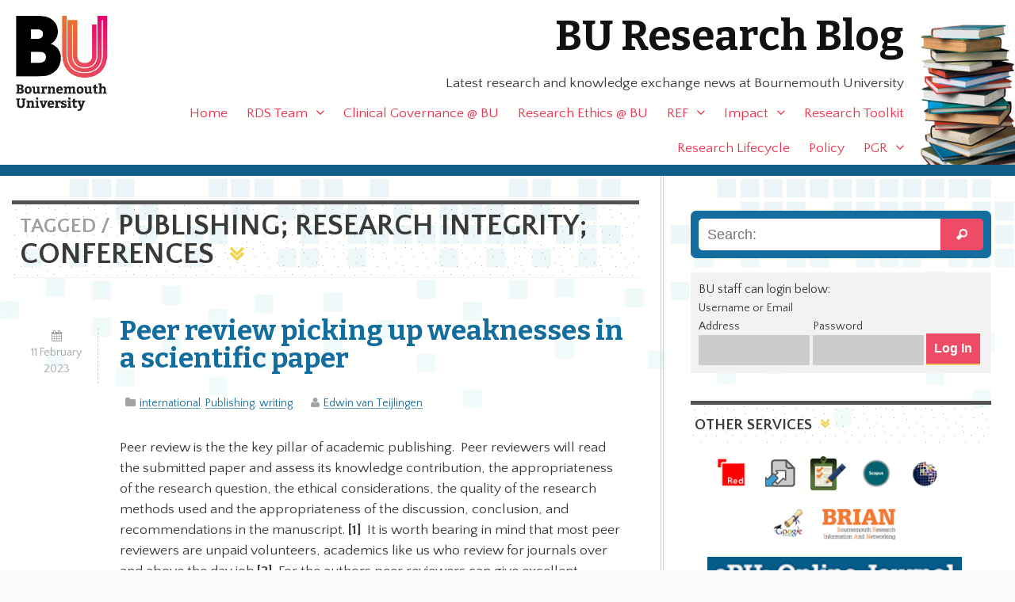

--- FILE ---
content_type: application/javascript
request_url: https://blogs.bournemouth.ac.uk/research/wp-content/themes/ausum/assets/js/ausum.min.js
body_size: 1641
content:
/*! ausum 15-03-2016 */
window.getComputedStyle||(window.getComputedStyle=function(a,b){return this.el=a,this.getPropertyValue=function(b){var c=/(\-([a-z]){1})/g;return"float"==b&&(b="styleFloat"),c.test(b)&&(b=b.replace(c,function(){return arguments[2].toUpperCase()})),a.currentStyle[b]?a.currentStyle[b]:null},this});var cutsTheMustard=function(){return document.querySelector&&window.addEventListener?!0:!1};cutsTheMustard()===!0&&(document.documentElement.className+=" cutsthemustard"),jQuery(document).ready(function(a){function b(){d=a(window).width(),768>d&&cutsTheMustard()===!0&&c("on"),d>=768&&(cutsTheMustard()===!0&&c("off"),a(".comment img[data-gravatar]").each(function(){a(this).attr("src",a(this).attr("data-gravatar"))}))}function c(b){"on"==b?(a("#nav .nav").addClass("offcanvas"),a("body").addClass("padTop"),0==a("#burger").length&&a("#nav").prepend('<a href="#" id="burger" class="sesame">Menu</a>'),0==a("#shrink").length&&a("#nav .nav").prepend('<a href="#" id="shrink" class="sesame">Close</a>')):(a("body").removeClass("padTop"),a("#nav .nav").removeClass("offcanvas").removeClass("collapsed").removeClass("displayed"),0!=a("#burger").length&&a(".sesame").remove()),a("#burger").bind("click",function(b){a("#nav .nav").removeClass("collapsed").addClass("displayed"),a("body").addClass("locked"),a("#nav .nav").attr("tabindex","-1"),b.preventDefault()}),a("#shrink").bind("click",function(b){a("#nav .nav").addClass("collapsed").removeClass("displayed"),a("body").removeClass("locked"),b.preventDefault()})}a(".nav").css("display","block");var d;if(b(),a(window).resize(function(){b()}),a("div#main").append('<div id="backtotop"><a href="#container">Back to top of the page</a></div>'),a("#inner-content").attr("tabindex","-1"),cutsTheMustard()===!0){var e=0,f=a("#nav").height(),g=a(".header").height();a(window).scroll(function(b){if(d>768){var c=a(this).scrollTop();e>c&&c>g-f?(a("#nav").addClass("fixed").removeClass("hidden"),a("body").css({"padding-top":f})):c>e&&c>g?(a("#nav").removeClass("fixed").addClass("hidden"),a("body").css({"padding-top":f})):(a("#nav").removeClass("fixed").removeClass("hidden"),a("body").css({"padding-top":0})),e=c}})}if(a("#nav li a").focus(function(){a(this).siblings(".sub-menu").addClass("focused")}).blur(function(){a(this).siblings(".sub-menu").removeClass("focused")}),a(".sub-menu a").focus(function(){a(this).parents(".sub-menu").addClass("focused")}).blur(function(){a(this).parents(".sub-menu").removeClass("focused")}),a("#more-featured a").click(function(){return a(".feature-block .hidden").removeClass("hidden"),a("#more-featured").slideUp(),!1}),a(".tabs span.trigger").click(function(){var b=a(this).data("set"),c=a("#"+b).height();return a(".sets").css("height",c),a("span.trigger.showing").removeClass("showing"),a(this).addClass("showing"),a(".posts-block.showing").removeClass("showing"),a(".posts-block#"+b).addClass("showing"),!1}),null!=a(".recent-posts-block")){var h=a("#set-one").height();a(".sets").css("height",h)}if(a("ul.nav > li > ul.sub-menu").parent().addClass("parent"),null!=document.getElementById("owl-block")){var i=a("#owl-block");i.owlCarousel({items:5,itemsCustom:[[0,1],[400,2],[768,3],[1100,5]],slideSpeed:500,paginationSpeed:800,rewindSpeed:1500,navigation:!0,navigationText:["&#10094;","&#10095;"],pagination:!1})}null!=document.getElementById("ourvloggers")&&a("#ourvloggers").hasClass("eightcol")&&i.data("owlCarousel").reinit({itemsCustom:[[0,1],[400,2],[768,2],[1100,3]]})}),function(a){function b(){j.setAttribute("content",m),n=!0}function c(){j.setAttribute("content",l),n=!1}function d(d){i=d.accelerationIncludingGravity,f=Math.abs(i.x),g=Math.abs(i.y),h=Math.abs(i.z),!a.orientation&&(f>7||(h>6&&8>g||8>h&&g>6)&&f>5)?n&&c():n||b()}if(/iPhone|iPad|iPod/.test(navigator.platform)&&navigator.userAgent.indexOf("AppleWebKit")>-1){var e=a.document;if(e.querySelector){var f,g,h,i,j=e.querySelector("meta[name=viewport]"),k=j&&j.getAttribute("content"),l=k+",maximum-scale=1",m=k+",maximum-scale=10",n=!0;j&&(a.addEventListener("orientationchange",b,!1),a.addEventListener("devicemotion",d,!1))}}}(this);